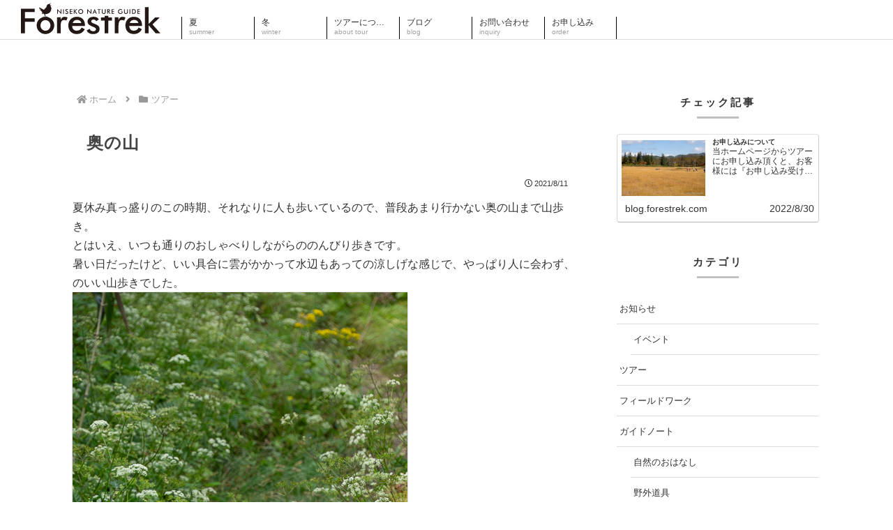

--- FILE ---
content_type: text/html; charset=utf-8
request_url: https://www.google.com/recaptcha/api2/anchor?ar=1&k=6LdG0QAcAAAAAA6DrBvkuoLSWBVhC88-IDR6Bsa9&co=aHR0cDovL2Jsb2cuZm9yZXN0cmVrLmNvbTo4MA..&hl=ja&v=TkacYOdEJbdB_JjX802TMer9&size=invisible&badge=bottomleft&anchor-ms=20000&execute-ms=15000&cb=p6vcfovj0f8d
body_size: 45661
content:
<!DOCTYPE HTML><html dir="ltr" lang="ja"><head><meta http-equiv="Content-Type" content="text/html; charset=UTF-8">
<meta http-equiv="X-UA-Compatible" content="IE=edge">
<title>reCAPTCHA</title>
<style type="text/css">
/* cyrillic-ext */
@font-face {
  font-family: 'Roboto';
  font-style: normal;
  font-weight: 400;
  src: url(//fonts.gstatic.com/s/roboto/v18/KFOmCnqEu92Fr1Mu72xKKTU1Kvnz.woff2) format('woff2');
  unicode-range: U+0460-052F, U+1C80-1C8A, U+20B4, U+2DE0-2DFF, U+A640-A69F, U+FE2E-FE2F;
}
/* cyrillic */
@font-face {
  font-family: 'Roboto';
  font-style: normal;
  font-weight: 400;
  src: url(//fonts.gstatic.com/s/roboto/v18/KFOmCnqEu92Fr1Mu5mxKKTU1Kvnz.woff2) format('woff2');
  unicode-range: U+0301, U+0400-045F, U+0490-0491, U+04B0-04B1, U+2116;
}
/* greek-ext */
@font-face {
  font-family: 'Roboto';
  font-style: normal;
  font-weight: 400;
  src: url(//fonts.gstatic.com/s/roboto/v18/KFOmCnqEu92Fr1Mu7mxKKTU1Kvnz.woff2) format('woff2');
  unicode-range: U+1F00-1FFF;
}
/* greek */
@font-face {
  font-family: 'Roboto';
  font-style: normal;
  font-weight: 400;
  src: url(//fonts.gstatic.com/s/roboto/v18/KFOmCnqEu92Fr1Mu4WxKKTU1Kvnz.woff2) format('woff2');
  unicode-range: U+0370-0377, U+037A-037F, U+0384-038A, U+038C, U+038E-03A1, U+03A3-03FF;
}
/* vietnamese */
@font-face {
  font-family: 'Roboto';
  font-style: normal;
  font-weight: 400;
  src: url(//fonts.gstatic.com/s/roboto/v18/KFOmCnqEu92Fr1Mu7WxKKTU1Kvnz.woff2) format('woff2');
  unicode-range: U+0102-0103, U+0110-0111, U+0128-0129, U+0168-0169, U+01A0-01A1, U+01AF-01B0, U+0300-0301, U+0303-0304, U+0308-0309, U+0323, U+0329, U+1EA0-1EF9, U+20AB;
}
/* latin-ext */
@font-face {
  font-family: 'Roboto';
  font-style: normal;
  font-weight: 400;
  src: url(//fonts.gstatic.com/s/roboto/v18/KFOmCnqEu92Fr1Mu7GxKKTU1Kvnz.woff2) format('woff2');
  unicode-range: U+0100-02BA, U+02BD-02C5, U+02C7-02CC, U+02CE-02D7, U+02DD-02FF, U+0304, U+0308, U+0329, U+1D00-1DBF, U+1E00-1E9F, U+1EF2-1EFF, U+2020, U+20A0-20AB, U+20AD-20C0, U+2113, U+2C60-2C7F, U+A720-A7FF;
}
/* latin */
@font-face {
  font-family: 'Roboto';
  font-style: normal;
  font-weight: 400;
  src: url(//fonts.gstatic.com/s/roboto/v18/KFOmCnqEu92Fr1Mu4mxKKTU1Kg.woff2) format('woff2');
  unicode-range: U+0000-00FF, U+0131, U+0152-0153, U+02BB-02BC, U+02C6, U+02DA, U+02DC, U+0304, U+0308, U+0329, U+2000-206F, U+20AC, U+2122, U+2191, U+2193, U+2212, U+2215, U+FEFF, U+FFFD;
}
/* cyrillic-ext */
@font-face {
  font-family: 'Roboto';
  font-style: normal;
  font-weight: 500;
  src: url(//fonts.gstatic.com/s/roboto/v18/KFOlCnqEu92Fr1MmEU9fCRc4AMP6lbBP.woff2) format('woff2');
  unicode-range: U+0460-052F, U+1C80-1C8A, U+20B4, U+2DE0-2DFF, U+A640-A69F, U+FE2E-FE2F;
}
/* cyrillic */
@font-face {
  font-family: 'Roboto';
  font-style: normal;
  font-weight: 500;
  src: url(//fonts.gstatic.com/s/roboto/v18/KFOlCnqEu92Fr1MmEU9fABc4AMP6lbBP.woff2) format('woff2');
  unicode-range: U+0301, U+0400-045F, U+0490-0491, U+04B0-04B1, U+2116;
}
/* greek-ext */
@font-face {
  font-family: 'Roboto';
  font-style: normal;
  font-weight: 500;
  src: url(//fonts.gstatic.com/s/roboto/v18/KFOlCnqEu92Fr1MmEU9fCBc4AMP6lbBP.woff2) format('woff2');
  unicode-range: U+1F00-1FFF;
}
/* greek */
@font-face {
  font-family: 'Roboto';
  font-style: normal;
  font-weight: 500;
  src: url(//fonts.gstatic.com/s/roboto/v18/KFOlCnqEu92Fr1MmEU9fBxc4AMP6lbBP.woff2) format('woff2');
  unicode-range: U+0370-0377, U+037A-037F, U+0384-038A, U+038C, U+038E-03A1, U+03A3-03FF;
}
/* vietnamese */
@font-face {
  font-family: 'Roboto';
  font-style: normal;
  font-weight: 500;
  src: url(//fonts.gstatic.com/s/roboto/v18/KFOlCnqEu92Fr1MmEU9fCxc4AMP6lbBP.woff2) format('woff2');
  unicode-range: U+0102-0103, U+0110-0111, U+0128-0129, U+0168-0169, U+01A0-01A1, U+01AF-01B0, U+0300-0301, U+0303-0304, U+0308-0309, U+0323, U+0329, U+1EA0-1EF9, U+20AB;
}
/* latin-ext */
@font-face {
  font-family: 'Roboto';
  font-style: normal;
  font-weight: 500;
  src: url(//fonts.gstatic.com/s/roboto/v18/KFOlCnqEu92Fr1MmEU9fChc4AMP6lbBP.woff2) format('woff2');
  unicode-range: U+0100-02BA, U+02BD-02C5, U+02C7-02CC, U+02CE-02D7, U+02DD-02FF, U+0304, U+0308, U+0329, U+1D00-1DBF, U+1E00-1E9F, U+1EF2-1EFF, U+2020, U+20A0-20AB, U+20AD-20C0, U+2113, U+2C60-2C7F, U+A720-A7FF;
}
/* latin */
@font-face {
  font-family: 'Roboto';
  font-style: normal;
  font-weight: 500;
  src: url(//fonts.gstatic.com/s/roboto/v18/KFOlCnqEu92Fr1MmEU9fBBc4AMP6lQ.woff2) format('woff2');
  unicode-range: U+0000-00FF, U+0131, U+0152-0153, U+02BB-02BC, U+02C6, U+02DA, U+02DC, U+0304, U+0308, U+0329, U+2000-206F, U+20AC, U+2122, U+2191, U+2193, U+2212, U+2215, U+FEFF, U+FFFD;
}
/* cyrillic-ext */
@font-face {
  font-family: 'Roboto';
  font-style: normal;
  font-weight: 900;
  src: url(//fonts.gstatic.com/s/roboto/v18/KFOlCnqEu92Fr1MmYUtfCRc4AMP6lbBP.woff2) format('woff2');
  unicode-range: U+0460-052F, U+1C80-1C8A, U+20B4, U+2DE0-2DFF, U+A640-A69F, U+FE2E-FE2F;
}
/* cyrillic */
@font-face {
  font-family: 'Roboto';
  font-style: normal;
  font-weight: 900;
  src: url(//fonts.gstatic.com/s/roboto/v18/KFOlCnqEu92Fr1MmYUtfABc4AMP6lbBP.woff2) format('woff2');
  unicode-range: U+0301, U+0400-045F, U+0490-0491, U+04B0-04B1, U+2116;
}
/* greek-ext */
@font-face {
  font-family: 'Roboto';
  font-style: normal;
  font-weight: 900;
  src: url(//fonts.gstatic.com/s/roboto/v18/KFOlCnqEu92Fr1MmYUtfCBc4AMP6lbBP.woff2) format('woff2');
  unicode-range: U+1F00-1FFF;
}
/* greek */
@font-face {
  font-family: 'Roboto';
  font-style: normal;
  font-weight: 900;
  src: url(//fonts.gstatic.com/s/roboto/v18/KFOlCnqEu92Fr1MmYUtfBxc4AMP6lbBP.woff2) format('woff2');
  unicode-range: U+0370-0377, U+037A-037F, U+0384-038A, U+038C, U+038E-03A1, U+03A3-03FF;
}
/* vietnamese */
@font-face {
  font-family: 'Roboto';
  font-style: normal;
  font-weight: 900;
  src: url(//fonts.gstatic.com/s/roboto/v18/KFOlCnqEu92Fr1MmYUtfCxc4AMP6lbBP.woff2) format('woff2');
  unicode-range: U+0102-0103, U+0110-0111, U+0128-0129, U+0168-0169, U+01A0-01A1, U+01AF-01B0, U+0300-0301, U+0303-0304, U+0308-0309, U+0323, U+0329, U+1EA0-1EF9, U+20AB;
}
/* latin-ext */
@font-face {
  font-family: 'Roboto';
  font-style: normal;
  font-weight: 900;
  src: url(//fonts.gstatic.com/s/roboto/v18/KFOlCnqEu92Fr1MmYUtfChc4AMP6lbBP.woff2) format('woff2');
  unicode-range: U+0100-02BA, U+02BD-02C5, U+02C7-02CC, U+02CE-02D7, U+02DD-02FF, U+0304, U+0308, U+0329, U+1D00-1DBF, U+1E00-1E9F, U+1EF2-1EFF, U+2020, U+20A0-20AB, U+20AD-20C0, U+2113, U+2C60-2C7F, U+A720-A7FF;
}
/* latin */
@font-face {
  font-family: 'Roboto';
  font-style: normal;
  font-weight: 900;
  src: url(//fonts.gstatic.com/s/roboto/v18/KFOlCnqEu92Fr1MmYUtfBBc4AMP6lQ.woff2) format('woff2');
  unicode-range: U+0000-00FF, U+0131, U+0152-0153, U+02BB-02BC, U+02C6, U+02DA, U+02DC, U+0304, U+0308, U+0329, U+2000-206F, U+20AC, U+2122, U+2191, U+2193, U+2212, U+2215, U+FEFF, U+FFFD;
}

</style>
<link rel="stylesheet" type="text/css" href="https://www.gstatic.com/recaptcha/releases/TkacYOdEJbdB_JjX802TMer9/styles__ltr.css">
<script nonce="a3fg8laIGZcDoaBMpd0HUA" type="text/javascript">window['__recaptcha_api'] = 'https://www.google.com/recaptcha/api2/';</script>
<script type="text/javascript" src="https://www.gstatic.com/recaptcha/releases/TkacYOdEJbdB_JjX802TMer9/recaptcha__ja.js" nonce="a3fg8laIGZcDoaBMpd0HUA">
      
    </script></head>
<body><div id="rc-anchor-alert" class="rc-anchor-alert"></div>
<input type="hidden" id="recaptcha-token" value="[base64]">
<script type="text/javascript" nonce="a3fg8laIGZcDoaBMpd0HUA">
      recaptcha.anchor.Main.init("[\x22ainput\x22,[\x22bgdata\x22,\x22\x22,\[base64]/[base64]/e2RvbmU6ZmFsc2UsdmFsdWU6ZVtIKytdfTp7ZG9uZTp0cnVlfX19LGkxPWZ1bmN0aW9uKGUsSCl7SC5ILmxlbmd0aD4xMDQ/[base64]/[base64]/[base64]/[base64]/[base64]/[base64]/[base64]/[base64]/[base64]/RXAoZS5QLGUpOlFVKHRydWUsOCxlKX0sRT1mdW5jdGlvbihlLEgsRixoLEssUCl7aWYoSC5oLmxlbmd0aCl7SC5CSD0oSC5vJiYiOlRRUjpUUVI6IigpLEYpLEgubz10cnVlO3RyeXtLPUguSigpLEguWj1LLEguTz0wLEgudT0wLEgudj1LLFA9T3AoRixIKSxlPWU/[base64]/[base64]/[base64]/[base64]\x22,\[base64]\x22,\x22w4cew71sw41tw4w4w4bDk8OOTcKnWMKzwozCo8OnwpR/[base64]/CkcKfwrQMRXAtY1gLw7A3T8KhEkJ2OHE8EMO4LcKQw4M0TwLDqkEBw6oJwrl4w4zCpkTDocOBdXMvIcKQPVl2EWDDuXBHAMKSw44ESMKcSGPCoTIIBCTDj8Oew6bDq8Kxw6XDuUPDvsK1LGjCo8O0w5LDhsKew7ptJ18/w4RsAsK6wrlIw5EVA8KzAxXDi8KXw6bDpcOjwqPDlS5Ww6sIGsOOw5vDvQ7DgcOcFMORw6tow5IEw6l2w5Z6b3vDnm0vw68qSsO+w6guGcKaSsKVFRtuw4bDkybCtVfCpHzDun3CljPDoEQOeDzCmnXDgGNfbsOawqgXwqhawoAlwqtgw515RsOUJCbDsm9xE8K/w4xxZyppwrZDEsKGw4pxw6zCm8OQwr9mLMO3wrsgO8KjwrvDjsKvw4zCshREw4/CshYTNcKdCsKOY8K+w6tvwoI7w6dSbkPChcO5XGnCrcKFIEl4w6nDiigkVjDCnMOyw4gnwq4JPghrVcOgwprDjEHDocKfcsKtdMK4H8OZQy3CuMOOw5/DuTYBw4HDr8KdwrrDi2tHwpDCpMKBwqBuw6M8w7nDnWsAP2bCvcOJXMO0w4ZDw4XDoCPCpks+w5Zyw5rCiBzDqjBpI8O8B1DDqsKWGyvDml8mAcKkwq/DlcKad8KAIEtNw65JAsKIw5rCgcKOw5XChcK1fTRgwq7CogdMEcKzw6LCpB0ROh/DnMKxwq0ow5fDpXQ7HMKXwpDCqSHDimBQwpjDvcOMwo/[base64]/w7PDgTTCjsKyVcKgwovDicOKw4EqDh9aw4NzF8KewpzCuk/ClcKUw7c2wpbCgsKuw63Cijlewq/DpyhdHcO2FxxcwpPDh8O5w4vDuBdHX8ONP8ONw6NycMOZEF5CwpECS8OLw4Bxw7Ejw6/CiG0Hw6nDv8KIw6DChcOMBBA0KcOFIQ3DkEfDqh1gwpfDpMKzwojDiyTDkMKbCwXDnsKjwo/DrcOuTifCpkXCuX1Gwr/DqcKQHMKTfcKqw4NFwrTDrMO3wrsow5DCrMKMw5LCpxDDhxdsbMO5wqsBJV/CpsKpw6XCrMOGwonCt3rCgcORw7zCjA/Dq8KOw4TCkcKGw4BSPC5PDsOrwps3woJmf8OrWwMAb8KfM3bDscKZB8K0w6LCgA/[base64]/Dr8KwMsKQwoTDr8Knw6Y8w5hEClNuwoQaPwHCtXnDtcOGO2DCpGPDqzhuA8Oowp/[base64]/[base64]/Cj2rDtQvCgQnDusK+w5QHw4IDFHDDmcK6wpcew6g+MMK2w6zDu8Kzwo/Cuil5wp7ClMK/[base64]/QkdDw6ZeOijDs1HDv8Knw5TClkBCdkDDiUEgZFfDicO+w6QBbcKSE1gIwr5VXn17woHDusOvw6LCqBMlw59/dhBFwo8nw6DDmyRMwo9XZsKVwrrCucKIw4YIw7cNDMOOwrHDtMKxFMKiwovDtV/[base64]/w5bDqBPCpcO2VsOSFTBoF8OVVxhrw74swoY4wpUuw6IQwoBSeMOEw7tiw67DgsKPwqcAw6nCpDEkIsOgasOtEMOPwpnDl2ZxV8KUCMOfQDTCjQbDvBnDugJoRX/DqioXw6TDhwPCh3MAAcKow4PDrMOlw6LCoxJ+XMOQCHI5w4lZw6vDtzXCusKWw7cew7PDqsK6VMORFcKKSMKDVMOMw5ILdcOpFnB6UMKZw6/CvMOfwpDCuMK4w7PDgMOfXW17JwvCqcOMDWJrcx82eTJAw4rCisKhAxbCm8OfLmXCsAlJwp80w67CrsO/w5diHMO9wpMJQV7CscO9w5VDBTjDhmZZw7XCj8Ovw4vCqjTCk1XDm8KXwp0kw4oNWjQLw6zCsDHCpsKZwrZsw7rDpMOFXsOOw6h/w7lgw6fDlF/DvMKWFEDDl8KNw7zDk8ODAsKgwqNvw6kZNBRnFgZBE33Dp11Rwq8Yw4TDoMKmw63DrcOEacOMwpETOsKaecOlw5nCoFFIIhrCsCfDrlrDjMOiw5HDosOtw4pOw6YAJhzDjCnDpQjCoCzDosOaw5xzFMKwwodLT8K0HsOoKsOfwo7CvMKbw41zw7xLw77Dpzotwo4Lwp/DizFUTsO3aMO9w4HDkcOidhE7wo/DpDxRPTkQPAnDn8KfVcKZRy4vasOyXcKDwo3DiMOnw4zDusKTdm7CmcOkacOow6rDuMOCYH/DmW0Aw7TDjsKtaSTDjsOqwqnDl1XDhsK9RcOySMOlT8KZw4HCnMOvK8OKwo13w6xtDcOVw45Ywpw9eE9Iwrxww6zDjMOKwpl6wp/DqcOtwqZfw4LDiWbDgsONwrzDgWFTQsOVw6XDl3wWw5g5XMO1w7gqKMKiFidVw6cBaMORKg0hw5AEw7pLwotmcnhxSAHDq8O1dAHDjzksw6nDh8K1w43DrkzDnFnCg8Opw5N/wp7Dp3NBWMK/w6Ihw5bCpS/[base64]/CpGjDjSFeO8KqwpfCgQnCoCkJYlHCrThrwpTDuMObfwUKw5FEw4wUwoLDpsKKw7Ehwoxxwp3DkMK6C8OKc8KDGMKjwrzCqcKJwronWsOqVl1yw4PCicK9ZEZyKVp9I2RLw6XCln0FGCMmZGTDuR7DsRTCuVEqwq/DvRklw6TCqi/CscOuw7sodyAZWMKsekzDg8O2w5UoQinDuSsEw7vCl8O+S8OFZhnDo1JPw4o2wqsIFMOPHcOyw57ClMO6wrt9LiFHLH/DjBvDkhjDqsOgw7kaTcKvwqbDh3Y2DmjDv0LDtsKfw7/DoSkXw4DCsMOhFsOoAEUew6rCrn8rw71zQsOuwqrCs1XChcKMwoAROMOzwpLCkybDg3HDjsKeFXc6wr9MaDRgQcOEwpYxHSPCh8OfwoUjwpHCg8KtLDQJwp1Jwr7DlMK4WydcUMKpMFxqwroXwrPDo0w8FcKLw6AeKG5aJVNpFH4/w4oUSMOZFMOUTSjCmcOPK0PDhlzCuMKrZMOedlEgTsOZw5tlTsOLSwPDo8KfFsKaw4R2wpcrH1/DksO9VsKgbUTCv8Ktw7cqw5FOw6fCj8OiwrdaTVo6bMOtw69dG8OtwoQLwqp0wo1QM8KJA3PDk8ONCcKldsOEAB3CocOwwrrCkcOnQVNbw4/DsyI2WAHCn0zDlBECwqzDn3jCkgQIWmbCnmtPwrLDvMKFw7nDhiIyw5TDn8OAw7DCtCIdHcKKwr5twrlEK8OpDS3ChcOZYsK1JGbCssKyw4UDwqEufsKcwqnClkEfwo/CtcKWJSDCqkcfw69ww4PDhsO3w6AlworCqFZWw4sWw4dOclPChMO/[base64]/LcOOOMK/[base64]/[base64]/CsxxLF0bDt2I2wpkyw4DDvsOjWThRwrfCh1VNw73CssOEFcKzLsKOBTQuw4DDiRPDjlLCpGAtQsOrw6ALWyNMw4JhXmzDvQYETMOSwpzCvQc0w73CjhbDmMO3wrLDumrDtcKDJcOWw73CoS7CkcONw4nCoh/Cpy15wqp7wrMQI0nCm8OVw6XDtsODU8OSEgHCg8OQQRgww4YnYjrCjCTCg2xOGsO4agfDnH7CpcKiwqvCtMKhLGYjwrrDncKywqIswr04w5XDj0vCi8Kmw5s6w4NzwrY3woMrb8OuNHvDucO9w7PDhMOtEsK4w5XDrEENeMOmXH3Dg055f8Kte8O4w7RwXnxZwqcVwp/[base64]/CtxnDgMOJCALCoW7DlcKzwpgWUEhqGTzCkcOLWcKBW8K4eMOSw7o6w6bDnMOuN8KNwod4D8OEAkbDgiZhwojCrMOHw78hw7PCjcKIwrMJUMK6R8K9TsKKMcO9LxbDsjobw6BYwqzDpgpfwpHCo8KXwrPDtg08ZMO5w4ZEFkc0w5xqw6NUPcK/QsKgw6zDmx4ZTsKYC0rCrjASw7BQby3CucKiw7cVwoHCgsK7PQYxwpBUUhtVwqsBJcKbwopSLcObworCq1trwprDtcObw7Q+fQF8OMOaUTZlwoAzasKEw4/CpMK+w44Pw7fDnGxqwpMOwptZMRcIIsKtMU/[base64]/Ck8KOw5AnZA9NEMKNLz3CjALCvHU7wpLDgcOHw5bDpSDDmzRaYjlqRsKpwpsYAcOnw41CwpxPFcKBwpLDhMObw4w3w5XChxQSOxXChcOOw7pza8Ktw7vDnMKFw5LCmRcxwo44ZSgkYS4Mw5h/w4low5ZAZsKlDcK7w6jDmhsaBcKYw5TDjcOAO1F3wpLCknjDl2bDhTTCksKISihGCsOQSsOrw6tBw6bCt2XCisO7wqrCr8OQw5EsTGpAQcOCZz/CnsOpE3shw4U8w7TDm8O0w7/CuMOCwqbCuS4kw57Cv8K/wqFlwpDDhxtMwoHCu8Kgw7Bfw4hNLcKmQMKUw4HDvlFhGS9/wqPDqsK6woHCl1zDtE3Dm3TCh3vDlQbDigpbwoYQBQ/CkcKJwp/CkcK8wrY/LCvCtcOHw4nDo0oMLMKMwp3DohxawqwrNFozwqgcClDDikUfw7whFnJYw57CuWQPw6xlIsKwcT/DuHzCmcOLw7HDvcKpTsKZwr8WwoTCu8KSwpd4GsOzwrzCncKqGsKoXhLDv8OTHS/Dhk9HF8KnwpzDn8OgacKUL8K2wpDCjU3DhzPDtV7ChSLCm8KJKmVTw4Bgw5TCv8K3LVHCuWbClwsGw5/CmMKoM8KXwrESw5xtwqzClsKPCsOyIB/CosK4w7fChBnCiWLCqsKnwohQXcOyU3dCU8KwPsOdK8KpMBU5DMKPw4QsDXjCkMKlXcOPw7k+wps1QU57w4ZlwpTDpMK+asKpwr8Yw6zDjsKewqPDlwIKcsKtwqXDnULDmMObw7MCwp9pwpzCo8KIw5DDiBU5w4xbwpwOw6HDpgHCgmR+QyYGNcOWw745HsOcw5rDqk/[base64]/wqLCpWXChi7DlsK7w7TCpT5dwozCvBt5H8OMwqvCtjPCgn1Hw43CkVkbwq/ChMOeXsONacKtw7jCjVlKQQnDu3RxwpZ2Yj3Dg00bwo/Cr8O/eUMpw51DwppXw7gNwq9uc8OJVsOKw7BYwpkgHGDDjl19AcOZwq3DrRVWwodvwpHDvMO0XsK8EcKuXlswwrESwrXCqcOfVsKiIktVKMOFHTvDp17DtnvCtsKsRcOyw7gFNsO9w6rCqVs+wrXCt8O7bcK4wrXCugXClXtXwr0Hw5c/wqA7wooew7FSW8K1VMKLw6DDoMO4OMKPB2LDnys3AcOlwqPDssKiw5xwZsKdF8O8wrjCu8OmKjkGw6/[base64]/DvMOHwpLDmsKrDxTCggrDoG/CgMOKGVzDkwJZIRTCrQQYw4/DusOJYRbCoRJ6w4XClcKgw6XDkMKeInkTJU0gWsKkwrl7ZMOEPUMiwqEpw4nDlhDChcKPwqoMWV4awrN5w7wYw6fDqzTDrMOjwr0hw6onw5TDqH9VNWrDhC3CgGt4ChgfU8KjwqdoVMOcwoHCtcK3UsOewoHClMKwNRNJOg/DrsO9w4kxaB3Do2sQOGYgMMOTSAzCqsK2w7g4fyABQx7DvcKFLMKVHcOJwrzDtMOlURXChzXDhyouw63DucOffGDCpycHZ3/DpCgpw7J+EMO/ITbDsR7DusKTVH8ECFrCiFkvw5AeSgcgwosEwoo2a3vDrMO7wq/CjlMjaMOVJsK7TcOMWkATSsO3MMKPwo54w47CtWNvNw7CkBc4M8KsAEx5ZSR4GS8rOQnDvW/DqHLDmCofwqFOw4AqQcO6BgluMsKLw6/DlsOYw6/DqmQqw68aWsKUdsOBT3HCoVdcw6ttI3PDvVzCk8Oyw7rCp1pubTPDnThjJMOSwrNCIhV5cU1OS0VrPHnDr0rCg8OxEy/Dk1HDpALCp13DnQ3DgGfCuGvDsMKzL8KhFxXCqcOIbBZQOAsBci3Cij5sEhcIWcKaw4jCvMOHOcOdP8OILMK6IBYwf2hiw7vCmMO3NWdlw43Co2LCoMOhw5bDrUPCux8Ew5JEwq8TKcKywrjDpHYqwpHDqGTChsOeBcOuw64DK8K2U3ZsCcKjw4FUwr/DmDfDtsORw4DDg8K/[base64]/CiyFqQcOOwqzCtwfCtMOpK8KmKW4EfcO0w7ttLjHChyjCjW52HcOqPsOMwq/DjBrDrcOPfjXDhxLConplJcKrwo/[base64]/CgMO0PcKGS8KHUMOGcg8BKMKSw67Dk10zwpk0BAvDgBDDiGjDu8OrDg8Hw4jDi8OCwpXCq8OowqIawq00w54xwqtEwogjwq3DpcKjw5Riwr5BY3jClcKrwrk5wqNew6JJP8OuS8Kkw6jCksOtw7MTBGzDgcOYw7XCnH/DpsKnw6HChcOKwpd9CcOzSsKmT8O0QMOpwo4uasOOWyBQw4bDpi4ww4tuwqHDjljDpsOYU8OsNBLDhsKlw77DoCdZwo45GAIHw5EcQMKQD8OFw5BGPhk6wq18IhzCgUV6K8O3exMIXMKUw6DCiAZgTMKtCcKHYcOCAmbDrnPDs8OFwoHCm8KWwq3DpMOzZ8K/[base64]/w7nCu8OiN8K3RsOQJ8OVCi4JWAPCsSHChcKDDD9Aw60fw5LDi05mAzzCqxdYJ8OYI8ORw4TDuMOpwrHCkgTCg1rDkkw0w63DuSfCoMOewqjDsDzDv8KQwrdZw4Fxw48cw4gbN3XCojbComE2w5/[base64]/DqFYUUhBxw4pbOWwRXjXDucKSwpNxbUdZeUULwqXCkWjDj1nDm3TCiBDDqMKPbB8nw7LCtSh0w77DhMOGLTnDr8KZacK9wqpTXMK+w4R4MxPDkHvCjk/DikQEwrtjw7YUG8KNwrsKwopTfUYEw43CmWrDhHUew4pfVg/CrcKPUCQ/wqMPfsKJR8OCwofCqsKYPVA/[base64]/wqPDnFnDr8KHU3sjKFHDrcKjJcOtwobDncK8SCLCtzPDv2Vww4LDmcOqw7ovwozCkzrDm3PDg0tpR34QJ8KMV8O5asOXw6A4woVDKizDnHE3w4tbB0DDhsOJwqxGRMKFwqI1Q0tiwrJUw4Y0YcOwSQrDhkkcLsOPQCwtasKqw7IOwobCnsO6VXPDqAbDoE/CpMK8LljCtMO8w6rCo2bCvsOewrbDiTluw4LCvsOYNzdiwpwCwrgaCzzCoXlFAsKGwrA5wojCoCUvw5EGf8OpfsO2wqHCh8Obw6PCsnknw7FKwqXChcOcwqTDn1jDncOeJsKjwoLCsQxNeEUgH1PCqcKawo90w6Z4w6s+LsKhB8Kzw4zDhAnCjAohw5VRGF/DrMOXwptgKBlvGcKSw4gzV8O+E2p7w640wrtTPSDCrMOvw4nClsOkFwgHw43Dh8Kkw4/CvS7DiDfDki7CosKQw6tCw6hnw6TDvx7DmG4+wrAycxfDq8K0MTzDosK2djvCksOVeMKyfD7DkMO/w5XCrVYBLcOWw5TCiwArw4V1wozDjQUBwpUhFQJJd8KjwrlDw5x+w5kvCnF9w4ocwrlIbEgqJ8OHw4rDglhtwppZEwdPSS7CssOww51ydsKAMcObIcKCAMKgw7XDlAQDw6TDgsKecMKlwrJGDsKjDBJwAxYVw7prwrgFG8OkNHjCrwMICMOYwr/Di8OSw5shAB/DgsO/UhFsD8KhwqDCjsKJwpnDs8KZwozCp8KCw6TCvUs9a8Kfw4o+JANRw6TCkAPDoMOqw7LDvMO8UMKQwo3CscO5wqfCvxhCwqEZcsONwodZwq0Hw7LCrMO8GGXCslPDmQQSwoEvM8ORwpbCpsKQIsOhw43CpsKew7F/[base64]/[base64]/[base64]/CtsK6acObT8Omw7V6w7zClSHCtsO3K0x5ZMOgE8KYcF9HVWDDn8OpUsKkw6ION8KCw7tvwphSwpF1TsKjwp/CkMO9woAMOsK1QsOzVhTDgcK6wqDDvMKAwpnCgCNaGsKbwobCrVURw7HDpsOTI8Ogw6HCkMOHR1hxw7rCtzo3wobChsKKQFQ3QsOYSz/Dv8O9wpzDkwR/F8KXAVvDvsK8bA85QcO6OWZDw7PCvFQhw58pBC7Dm8KowobDkcOcw6rDn8OMaMOLw6XCs8KRQMO7w6fDq8OEwpXDmUJSG8O6wozDmcOhw4AhVRRdbMOdw6HDjBx7w6JwwqfCq3p6wqLDuHnCmcK5w7/DmsOBwpzDi8KMc8OWE8KyXsODw6B/[base64]/[base64]/CmzHCrkDDrzbDiyUnwr/CpcKZCnwYwoMOw7/DjMO1wrkSIcKGX8Klw6oYwoN4e8OqwrrCo8Kpw61HY8KoRwjDpWzDlcKUZw/CiTZYXMKJwq8/wonCt8KJOHDCvhk8Z8KRLMKUUCAkw651LsOjM8OLRcO5w7lpw6JXasOKw4QrDyRRwotfYMKrwr5Iw4hxw4LCl0ZkLcOMwp5Ew6YAw73DrsOVwrLCh8O4Q8KcRgcSw5J5S8OUwonCgS/CjMKBwrDCpsKVDizCgjzCpsKpAMOnfVcVA0YLw4zDqMO0w7khwq1pw6pUw7xHDnsGMEcCwpPCpU9kBMO1wr3DosKadj3DpcKOVVEmwoxbNsKTwrjDt8O5w751H3sNwqB1ZsOzLznDjMObwqMQw5DDnsOBJMK9VsOHSMOKJsKTw4fDv8K/worDgiPCrMOjH8OWwqQOH2jCuSLCoMO/w5LCj8Ksw7DCr07Ct8OewqAJTMKRR8K3SmVVw5V7w588fn9uVcONTmTDihnCjcKvexbCpBnDrkkuO8OxwqnCoMO5w4BKw6IIwohRXsOyScKHScKnw5B3UcK1wqM8HSzCmsK7YcK1wqrCmsODKcKvMSLCogFvw75yBy/Cq3ENIMKnw7zDuHPCi2xeJ8OGBVXCrA/DhcOxd8OTwoDDoH8TD8ORZcKvwo40wrnDgyzDgisAwrDDnsKAT8K4F8Krw6c5w6VWd8KFKgZ/w7kBIibDl8K6wqJeP8OJwrDDkhhyHcOqwrPDpcO8w7nDhg8XV8KOLMK3wqg/OVUVw4dAwrXDisKpwpEfVDzCmwDDgsKcwpFEwplZwrvCghZMG8OfSTlJw4/DrXrDrcOrw61mwrTCiMOpJ119QsOdw4fDmsK0PcOVw5NOw6oNw5dhGcOpw6XCgMO+w4bCtsOvwqJqJsOtKSLCthJkwpkSwrtNI8KiOyg/NlTCr8OTY19XAE1VwoInwozCjBfCknJgwoYjK8KJGcOzwqNSEMOXCGwIwpzDicKGXsOAwozDgUtbG8KAw4zChcOzXzXDmsONUMOGw77DgcK2O8KEacOSwp7Cj1IAw4k9wo7DoXheccKfSjNcw7PCqzXCocOiU8OubsOFw7nCnMOOR8KBwp/Dp8OhwqdBWn0FwqXCtsKPw7NsQsO1c8KfwrVDfMK5wplpw6LCpcOEI8OMw6jDhMK5C3LDpiLDo8OKw4TCscK0Zn9PJ8OlecOlwrF6wqc/Dx4xCi0swp/CiVHCnsKofA/DkXjCmlIpSXrDuigiBMKDZMOUMGXDs3/Du8K6w6FVw6ERVUXDpMOuw7knBSfCgwTCrC1/JcOxw4HChgt9w7vCi8OsHVk7w6vDqsO8QQzDvjESw5lFKMKHdsKewpHDuk3DssOxwq/DusKlw6FQXsO/w43ClA8swprDhsOdf3TClg4qQwDCtH/CqsKew71BcjPCjH3Cq8Kew4U5w53Di3TCl38LwrPCj33CgMOqEAEtJmbDgGTDu8OVw6TDsMO3WyvCm2fCmMK8Q8Ovw4nCmhZpw48TZ8K+YQ90VMOgw5gAw7XDjmJ8WcKIACRnw73DssKEwq/DqcKwwpXCicK0w7VsPMKSwpdvwp7CosKNFGclw5DClcKjwpvDuMKlf8KrwrYhLEs7w507wolBfmt/[base64]/DmkzDnSlJw69kBsKaw5/CvMKAesO6w6nDh8OydwwRwrzDgsOPAcKBRsKmwopVR8OHEsKww4dgcsOFUixQwovCkcOCCil5U8KNwpDDnDRqVz7CqsObHMOAYH8NV07DpcKsQxtmYF4fFsOgA3/Ds8K/S8K5I8O1wobCqsO4LSLCnEZCw7HDrsONw6vCqMOSAVbDsVbDnMKZwpcTKljDl8Krwq7DnsKfOMK/woN9MXDCp04RBRTDisOeFjTDmHTDql9iwpt7fxPClkx2w6nDtAhxwqzCtMOcwofCjD7DpMOSw5FiwpbCicKnw6IAwpF/wozChkvCksO9PBYmasKUTxZECsKJwpfCksKEwo7Dm8K4w43DmcKDVVPCpMKYwoXDvcKtJ0Vww7BAGjAGNcOhOsOqV8KPwpALw7NLFE09w53DjAx1wrYGw4PCiDwjw4/CtMOtwq/[base64]/[base64]/CiUMlwq3CqDtsJcOKKltlIMOQw6kPwo1ow4vCocOBGXslwqokM8KKwoJcw6HDskvDnCHDtmEiwrnDm2Jdw7cNaEnCmw7Di8OfBMKYWgoRaMKIU8OwMBLDiRLCpsKBVRXDqsOcwofChCAEfMOaNsOPw5QBIsO2wqvChBRhw6bCt8OoBhHDi03Ct8Ktw4PDvDrDqHJ/[base64]/DmQXCpsOePsOew5glFsO8TVMCb8OKwqjCqsKkwrU1CDvDrMK2w5bCtmDDjC7Do1g0Z8OHSsOYwobCicOLwpzDvRDDt8KdXcKSDl3Do8K2wqB/ek/DhDbDqcKVRit4w5NSw71cw7BNw63CmMOzfsOxw7XDncOzVwoPwooMw4Q2d8O/BndgwrBWwoTCuMOMWwFZIcOWwp7Cp8OcwqbCgxEnW8OyCsKPAQY+UnzCu1gEw6jDqMOwwqDDncK5w4zDn8Oowp47wojDtRcswqcBNiZIb8KNw6DDthvCpiDCgSxNw67CqcKVLRzCuGBPbkvCqm3Ch0hEwqlqw4PDj8Klw5/DqBfDtMOcw7TDpMO8w4ERa8OSOsKlGxNDa14+ScOmwpZcwo0hw5kUw79sw7Z3w6N2wq/DvsOlXDZYwo8xexrDhsKxIcKgw4/DocKUH8OtHh3DoSTDkcKJZR/Dg8KjwqnCjsKwRMOPesKqDMK6C0fDqsOHWUszw7dZL8OMw6UMwp/Dk8KyGhAfwoAlRMK5SsOkDiTDrXDDoMKjA8OjUsK1fsObTDtiw5wyw4EPw71ecMOpw43Cr0/DtsOxw4fDlcKWwqHCk8Kkw43ClcO5w63DoCJzFFt2d8OkwroWfSbCgyPCuB/CgsKxDsKqw4EDYsOrKsKpVsOAMVc1G8O0SEIqOiDCm3XDhCM2NsK+w7HDpcOrw68RDmvDr104wrXDux3CgkVQwq7DhMOZSxHDq3bCg8KlA2zDlnnCk8OuM8OQS8Krwo3Dp8Kewo4Ow7bCr8O2UyTCrx7CpmfCiX1ew5rDn0VVTXApDMOMZcKvw7/Dl8KsJ8Otw4oyK8OywrzDvsKIw6jDnMK/woDCoT/CgzHCk0phJXPDnijCuDfCrMOmJMKPcUgHAWzCgcOKEW7Dq8Kkw53CgsOhE2I0wqHDrgHDrcKlw7ZDw7EcM8K8Z8KQb8KyOwnDnH7CssOuChpew61nwqp1wp3DomQ3fFAiHMO1w7d1ZSjCpsOEWsK+RcOPw5BBw4/DhCPCnF/[base64]/CjDfDojdUwpbDl17CuS3CvcK8w7Y0wqMqHElSOMO0w5PDhw4Owo3DvRhuwrLDrXMowoY4w5s1w584wpDCnMOAPsOAwpt2d1BawpDDsnDCucOrbnNmworDqxAdQMKYYHpjHBxKIMOfwpDDicKgRsKswr3Dqw7DgzvCgCZ3w7zCrmbDrTvDvcKUXGcmw6/DhwfDkzjCvsKjZwobQMK2w6xzJTfDgsKOw4/Dn8KndsOUwppwQhAkaiTCmX/CucOCLsOMLD3CrTFRfsKxw49iw4Z6w7nCnMO1wq/DmsK8MsObYxzDmMO+wozCgl1Pw6gwdsKzwqVJBcOCaWPDrn/ClBMtMcKWZnrDt8KQwrfCgDbDvi/CgMKvQmRYwrbCnwTCq3rCqjJUAsKMS8Kwfx3CpMKCwqHCucKsf1bDhXI3BMOSHcOEwot8w6rCq8OcNsKfw5PCkjDCngbClXItS8KgVjYew5XCmjF1TsOhw6XCu2zDmxo+wpVxwos3AWXCuG7DhBLDpi/DpQHDhGDCi8KtwopMw5t2w6DCoFtAwot9wrPCm2/[base64]/[base64]/[base64]/[base64]/CkMK7w7tbKHx7X0jCoxVSCsKkY3vCm8KrYTV9QMOGwqQ/Mgg7e8OQw6jDshTDlsO4UsOAVMO6YsK6w6Z4OiFvWHktLwg0wqzDqUZwPyNTwr9Mw6wcwp3DpSVyFBlRKXnCvMKSw4JaSD8QL8O/wofDjzzDkcOUE3bDqRNSESV7wrnCoQYUwromQWfDusO/w5nChgPCn0PDrwEEw6DDusKcw4B7w5ZPYEbCgcO5w6nDjcOUQ8ODRMO1wq9Kwo85cgrDrMKFwrjCoBU+ZV7CocOgccKKw7RWwozCpAppJMOSMMKZZUzCjmApPkPDunbDj8O8wpkdRcO3dMKaw51oN8OaJsO/[base64]/w4PDrsOoNcKGw7bDoDjDolPDtWATwrvDjcKeQcK6LMOKHVoYwr43wqs9LD/[base64]/ChcKuw5XCsyDClDvCv2LCqU3CuwBfb8OqAn9mJMKHwobDpTc9wqnCjlbDrcONCsKQNR/DucOmw73DvQfCkRotw7jCuF4JSWMQw7x0I8KuK8Kbw5vDgXjCk2fDqMKIaMKzTh0KQAUqw77DosKbw5/CoEJZTSfDlRp5VsOHczpIfx/ClFnDii5Tw7I+wpByacKywqRYw6oCwrRCW8OGVzE0GA3Cp2/CrSg1fCM3RBPDpcK0wos6w47DlsOuwo9wwrLCl8OODVwkwqrCkVfCm1BTLMOcI8KTw4fDmcOKw7HDrcOYU0nCm8OkZVnCuw9YITVewrFWw5chw7XChMO5wqPCt8OLw5YYYhHCqhoCw6/Cq8KmQThzw6d6w7Nbw4jCn8KJw6/Dk8OzYjRSwoswwqcfOQzCvcKBw7srwqc5wq5tdi/DqcK6NHclCDLChsKgP8OiwrLDrMO2c8Kkw6Z7JcK8wow0wrjCicKQdXxnwo0rw51yw6BIwrjDo8KgcMOlwqw4XVPCo2VBwpMMWTZZwrUDw5TCt8O/woLDisODw5INwpoAFEPDrsORwqzDsk3CssOFQMK0w7jCo8O4X8K3BMOKU3fDt8KhQSnDqsKrJMKGNWXCrMKnb8KZw7sIVMKHw5/[base64]/[base64]/[base64]/CiQMvfcKGwrpXIx3CksKLwrfDmjDDjMOYwpTDjANwXSDCnCbCgcKhw7lLwpLCjUtEw6/[base64]/[base64]/CusO0wo7CpsKPwo8XcsKfe3zDtMOiIsOqWcKCwphaw6zDpHcIwpDDo00qw4/DkHtRfi7DshTCpsKHwoLCtsKow7lxTzdMw6XDv8OgfMKIw7B8wpXCiMK3w6fCosKlGMOCw4DCpRoow6kLA1ERw51xfsOucWUPw5MIw77DrEMywqfCgcKwKj9/XgTDlBvClcO4w7/CqsKAwrlmEk53wq7DsBPCgcKGUWZ9wpzDhsKYw7waEmMWw6PDtwbCg8Kewoopa8KdecKtwrzDgmXDtMOAwqdfwqE8A8OTw5kRTMKMw7bCusKiw4nCkmHDlcK6wqpHwq9swqN+YMKHw7Ikwq/CiDI8GlzDnMKAw5ZyPB5CwobDpB7CssKZw7USwqLDk2TDki1ia3PCgFHDoWIyKU/DkzXDjcKMwobCgMKSw44EX8O9VsOQw5PDnQrCunnCohnDoTfDv1XCnsOTw6U+wqcww5k0QXrCh8KGwpzCpcKGw7nCsifDmMKsw5RJJwoSwp8Bw6sbVVPCqsOLwqoZw5N/bxDCr8KfPMOgUmR6wp5rNRDCu8KfwqTCvcOZfnDDgiLCvsO4J8K0G8KowpHCmMOIC1JXwoLCh8KIAsK/[base64]/wrXDm8KhKcKxw70lwoDDiiYYw4lEdsO4wqrDj8KvYMOfGVfCg2oBfDNpUnvCqTHCocKITk0wwqjDkkxRwr/CtcKJw6zCisOwA0jChHTDrBbDumtCOMO/CSYkworCtMOkCcOGA3BTecKjw4AHwp/DisONcMKlbE3DnU3CssKUNsOtCMKyw4dBw6bCiW44RMKbwrcMwr5hwoh5w7JSw65Awq3CvsO2BVjDrQ51YRTDk1rCjD9pQjg/wqUVw4TDqsKFwrx9XMKeDGlHY8OQTcK4CcKQwoh6w4pkbcOtXXBBw4fDisO0wrHDnx5sd1vDigJjLMKraEnCqQTCrmLCjsOvS8KCwo3DmMKKUsOhdFzCqcOJwrxiwrQvaMODwqnDjRfCkcK5QyFWwrYfwo/[base64]/[base64]/CpsK/[base64]/DtH4GE8KUO8K7aB/DicOTeMKMw6zCqCgzYWhYLGk0HCMQw77CkQV/acKNw6XDjsOPwonDjsOmYsOvwr/DsMKxw4fDlR09R8OhdlvDqcOVw6tTw6TDhMOKLsK2dBXDmy/Cl2tywr3CsMKdw6Job24/HMOiNkjDqsOjwp7Dtj5Hf8OVHnnCgmBOw4zCm8KeMwHDpXV4w4PCkwXCghxWJxDChxMjRQIDKsKow6TDnzPDtsKPWnklwplkwpTDphE/BcOSfAjCpyMlw7nDrWcKHcKQw7/CgCNILirCtcKGdRYJZlrCoWVVwoRsw5woI2JGw7x7OcOCc8KDDwkaAnVGw5DDsMKNaXDDqgg/SSbCgVF4Z8KAD8KFw6hEd0Zkw6wHw5rCiTTCp8OkwqZqTj/DscKdUmrDnQwdw4F6MAd3LgZ3wq3DicO1w5bCgcOQw4rDklzDnn5KGsK+wr9NVMOBPAXDomNZwp3Dq8ONwonCgsKTw4LDrHzDiFzDlcOrw4YywojCqMKod0JhM8Kiw5zDuy/Dn2fDiEPCgsKcP09LMBtdcWtsw6JTw41UwrrDmcKQwoh0w5rDlULCiSbDrDUzA8KVExoNGsKPD8K1wrvDuMKbaH9/w73DusKJw48Yw7HCtMO+EkPDmMKzMyLDvG8swq8MRMKsc1tDw784wpgjwqrDlRvCmRF8w4DDm8Kuw5xiS8OIwq/Dg8KYwr/CpkbCrCZkXBvCvsK5YQY2wr1IwpBcw4DDpAhaG8KUSWI6eFzCqMK7wo3DsnRFwqgvLGMTASNRw7pcEjknw7VXw5VOeBlxwqrDncK/wqjCp8KZwpNgDcOuwqvCv8K0MQLDrErChsOWE8KQe8ONw4vDusKnXAlCYk7DiFchHMOFcMK8cWwFcXJAwrRvw7jCusO4OWVsCcKGw7fDgMOuNsKnwpHDhsKvR2HDmEMnw5EGIg1qw4J3wqHDqsKFU8OldwkONsKpwogFOAVxWz/[base64]/[base64]/CjmnDlsOzF3Axw5LDrGYnwrNoI3HDgCJpwpzDqAHCtwolblxQw5jDqEBcZsOSwqdOwrrDoT4bw4/CriJJO8Osc8KfH8OwIMO5V1DCsQoawofDhDLDoCk\\u003d\x22],null,[\x22conf\x22,null,\x226LdG0QAcAAAAAA6DrBvkuoLSWBVhC88-IDR6Bsa9\x22,0,null,null,null,0,[21,125,63,73,95,87,41,43,42,83,102,105,109,121],[7668936,935],0,null,null,null,null,0,null,0,null,700,1,null,0,\[base64]/tzcYADoGZWF6dTZkEg4Iiv2INxgAOgVNZklJNBoZCAMSFR0U8JfjNw7/vqUGGcSdCRmc4owCGQ\\u003d\\u003d\x22,0,0,null,null,1,null,0,1],\x22http://blog.forestrek.com:80\x22,null,[3,1,2],null,null,null,1,3600,[\x22https://www.google.com/intl/ja/policies/privacy/\x22,\x22https://www.google.com/intl/ja/policies/terms/\x22],\x22c08094u4xMc8pTUfp7cxTMrc/6pDJ2wYcTld02M9Tbs\\u003d\x22,1,0,null,1,1764459451806,0,0,[52,17,148],null,[179],\x22RC-9tFKwGXCqkAAbQ\x22,null,null,null,null,null,\x220dAFcWeA6NYgTadpH_bQHp8BdMJteb_Hqmoj06REKtpqm7_gF3MkXt3KMjelmEGc7FOsadj1dti8Qf9pkrXJcth3E_8a8RzubScg\x22,1764542251826]");
    </script></body></html>

--- FILE ---
content_type: image/svg+xml
request_url: http://www.forestrek.com/img/common/logo.svg
body_size: 19498
content:
<?xml version="1.0" encoding="iso-8859-1"?>
<!-- Generator: Adobe Illustrator 13.0.3, SVG Export Plug-In . SVG Version: 6.00 Build 14948)  -->
<!DOCTYPE svg PUBLIC "-//W3C//DTD SVG 1.1//EN" "http://www.w3.org/Graphics/SVG/1.1/DTD/svg11.dtd">
<svg version="1.1" id="&#x30EC;&#x30A4;&#x30E4;&#x30FC;_1"
	 xmlns="http://www.w3.org/2000/svg" xmlns:xlink="http://www.w3.org/1999/xlink" x="0px" y="0px" width="157.029px"
	 height="35.024px" viewBox="0 0 157.029 35.024" style="enable-background:new 0 0 157.029 35.024;" xml:space="preserve">
<polygon style="fill:#231815;" points="0,34.282 0,6.456 15.529,6.456 15.529,10.295 4.524,10.295 4.524,17.233 15.529,17.233 
	15.529,21.206 4.524,21.206 4.524,34.282 "/>
<path style="fill:#231815;" d="M17.679,25.293c0-1.318,0.251-2.562,0.751-3.736c0.5-1.171,1.219-2.213,2.157-3.127
	c0.925-0.898,1.991-1.589,3.194-2.071c1.204-0.481,2.465-0.722,3.783-0.722c1.355,0,2.633,0.241,3.83,0.722
	c1.197,0.482,2.271,1.191,3.222,2.129c0.95,0.926,1.672,1.971,2.167,3.138c0.495,1.164,0.741,2.388,0.741,3.668
	c0,1.33-0.244,2.579-0.731,3.743c-0.487,1.168-1.201,2.199-2.139,3.1c-0.988,0.949-2.085,1.67-3.289,2.157
	c-1.203,0.488-2.471,0.731-3.801,0.731c-1.306,0-2.559-0.243-3.764-0.731c-1.204-0.487-2.274-1.195-3.213-2.119
	c-0.95-0.938-1.672-1.99-2.167-3.155C17.926,27.852,17.679,26.611,17.679,25.293 M33.171,25.331c0-1.673-0.54-3.09-1.616-4.248
	c-1.077-1.16-2.395-1.739-3.953-1.739c-1.546,0-2.861,0.579-3.945,1.739c-1.083,1.158-1.625,2.575-1.625,4.248
	c0,1.671,0.542,3.089,1.625,4.247c1.084,1.16,2.399,1.739,3.945,1.739c1.545,0,2.86-0.579,3.943-1.739
	C32.629,28.42,33.171,27.002,33.171,25.331"/>
<path style="fill:#231815;" d="M44.7,19.135c0.443-1.191,1.03-2.072,1.758-2.644c0.729-0.569,1.631-0.854,2.709-0.854
	c0.583,0,1.156,0.069,1.721,0.209c0.564,0.138,1.118,0.34,1.663,0.606l-1.482,3.499c-0.355-0.254-0.738-0.44-1.15-0.562
	c-0.412-0.118-0.871-0.18-1.377-0.18c-1.368,0-2.351,0.548-2.946,1.645c-0.596,1.096-0.894,2.935-0.894,5.521v7.906h-4.125V16.226
	H44.7V19.135z"/>
<path style="fill:#231815;" d="M72.022,25.882H57.614c0.101,1.686,0.602,3,1.502,3.945c0.899,0.942,2.096,1.414,3.593,1.414
	c1.33,0,2.438-0.277,3.326-0.835c0.887-0.558,1.66-1.458,2.319-2.699l3.479,1.938c-1.013,1.812-2.268,3.161-3.764,4.048
	c-1.495,0.887-3.25,1.331-5.266,1.331c-2.89,0-5.189-0.882-6.899-2.643c-1.711-1.76-2.566-4.112-2.566-7.051
	c0-2.826,0.884-5.149,2.652-6.967c1.768-1.819,4.039-2.727,6.814-2.727c2.902,0,5.165,0.829,6.786,2.49
	c1.623,1.659,2.433,3.984,2.433,6.975V25.882z M67.984,23.107c-0.164-1.294-0.659-2.277-1.483-2.958
	c-0.823-0.676-1.951-1.015-3.383-1.015c-1.356,0-2.447,0.329-3.27,0.987c-0.824,0.659-1.399,1.654-1.73,2.985H67.984z"/>
<path style="fill:#231815;" d="M74.007,31.014l3.421-1.861c0.253,0.897,0.723,1.583,1.407,2.052c0.685,0.47,1.565,0.703,2.643,0.703
	c0.925,0,1.65-0.213,2.177-0.636c0.525-0.426,0.788-1.006,0.788-1.739c0-0.976-0.938-1.813-2.813-2.51
	c-0.634-0.229-1.121-0.418-1.463-0.571c-1.926-0.798-3.272-1.607-4.04-2.432c-0.768-0.823-1.15-1.825-1.15-3.004
	c0-1.609,0.63-2.915,1.892-3.916c1.261-1,2.93-1.502,5.009-1.502c1.394,0,2.588,0.257,3.583,0.77
	c0.993,0.514,1.721,1.247,2.176,2.196l-2.927,2.016c-0.216-0.571-0.593-1.025-1.131-1.359c-0.539-0.337-1.163-0.504-1.872-0.504
	c-0.786,0-1.417,0.187-1.893,0.56c-0.475,0.376-0.712,0.872-0.712,1.493c0,0.938,1.064,1.794,3.193,2.565
	c0.671,0.242,1.19,0.438,1.559,0.59c1.659,0.66,2.847,1.403,3.563,2.232c0.716,0.832,1.073,1.867,1.073,3.109
	c0,1.799-0.651,3.208-1.957,4.227c-1.305,1.022-3.104,1.532-5.397,1.532c-1.762,0-3.226-0.33-4.391-0.988
	C75.579,33.378,74.666,32.369,74.007,31.014"/>
<polygon style="fill:#231815;" points="94.227,34.282 94.227,19.875 90.145,19.875 90.145,16.265 102.434,16.265 102.434,19.875 
	98.352,19.875 98.352,34.282 "/>
<path style="fill:#231815;" d="M109.79,19.135c0.443-1.191,1.029-2.072,1.759-2.644c0.728-0.569,1.632-0.854,2.708-0.854
	c0.583,0,1.156,0.069,1.721,0.209c0.564,0.138,1.118,0.34,1.662,0.606l-1.481,3.499c-0.355-0.254-0.738-0.44-1.15-0.562
	c-0.411-0.118-0.871-0.18-1.378-0.18c-1.369,0-2.351,0.548-2.946,1.645c-0.596,1.096-0.894,2.935-0.894,5.521v7.906h-4.126V16.226
	h4.126V19.135z"/>
<path style="fill:#231815;" d="M136.27,25.882h-14.408c0.103,1.686,0.603,3,1.503,3.945c0.9,0.942,2.097,1.414,3.592,1.414
	c1.33,0,2.439-0.277,3.326-0.835c0.888-0.558,1.661-1.458,2.319-2.699l3.479,1.938c-1.014,1.812-2.268,3.161-3.764,4.048
	s-3.25,1.331-5.265,1.331c-2.89,0-5.19-0.882-6.9-2.643c-1.712-1.76-2.565-4.112-2.565-7.051c0-2.826,0.884-5.149,2.651-6.967
	c1.768-1.819,4.038-2.727,6.814-2.727c2.901,0,5.163,0.829,6.785,2.49c1.623,1.659,2.433,3.984,2.433,6.975V25.882z M132.232,23.107
	c-0.165-1.294-0.659-2.277-1.482-2.958c-0.823-0.676-1.952-1.015-3.384-1.015c-1.355,0-2.445,0.329-3.27,0.987
	c-0.823,0.659-1.4,1.654-1.729,2.985H132.232z"/>
<polygon style="fill:#231815;" points="139.484,34.282 139.484,4.822 143.609,4.822 143.609,23.734 151.155,16.265 156.25,16.265 
	148.076,24.209 157.029,34.282 151.707,34.282 143.609,24.987 143.609,34.282 "/>
<path style="fill:#231815;" d="M40.888,12.258V6.873l3.29,3.167c0.09,0.09,0.181,0.185,0.273,0.286
	c0.092,0.102,0.188,0.216,0.29,0.344V7.078h0.778v5.381l-3.358-3.223c-0.09-0.087-0.177-0.179-0.26-0.276
	c-0.083-0.096-0.164-0.198-0.239-0.304v3.602H40.888z"/>
<rect x="47.446" y="7.078" style="fill:#231815;" width="0.842" height="5.179"/>
<path style="fill:#231815;" d="M49.926,11.221l0.672-0.312c0.064,0.231,0.181,0.408,0.351,0.529c0.17,0.121,0.387,0.183,0.65,0.183
	c0.25,0,0.449-0.07,0.597-0.209c0.147-0.139,0.222-0.326,0.222-0.559c0-0.304-0.253-0.576-0.757-0.813
	c-0.071-0.036-0.125-0.062-0.163-0.079c-0.571-0.278-0.951-0.53-1.142-0.756c-0.189-0.225-0.285-0.5-0.285-0.826
	c0-0.422,0.143-0.764,0.431-1.026c0.286-0.261,0.661-0.393,1.126-0.393c0.383,0,0.702,0.074,0.958,0.222
	c0.257,0.147,0.435,0.358,0.535,0.634l-0.658,0.34c-0.104-0.164-0.217-0.282-0.341-0.358c-0.124-0.075-0.266-0.113-0.426-0.113
	c-0.227,0-0.406,0.059-0.54,0.177c-0.133,0.118-0.2,0.276-0.2,0.475c0,0.311,0.292,0.602,0.878,0.87
	c0.044,0.021,0.08,0.038,0.106,0.049c0.511,0.237,0.863,0.467,1.054,0.691c0.191,0.226,0.287,0.508,0.287,0.845
	c0,0.491-0.154,0.881-0.463,1.169c-0.31,0.29-0.727,0.434-1.253,0.434c-0.441,0-0.802-0.103-1.085-0.305
	C50.198,11.889,50.014,11.599,49.926,11.221"/>
<polygon style="fill:#231815;" points="54.925,12.258 54.925,7.078 57.816,7.078 57.816,7.793 55.768,7.793 55.768,9.091 
	57.816,9.091 57.816,9.831 55.768,9.831 55.768,11.504 57.816,11.504 57.816,12.258 "/>
<polygon style="fill:#231815;" points="59.506,12.258 59.506,7.078 60.349,7.078 60.349,9.222 62.209,7.078 63.239,7.078 
	61.188,9.381 63.484,12.258 62.397,12.258 60.349,9.611 60.349,12.258 "/>
<path style="fill:#231815;" d="M70.036,9.679c0,0.368-0.069,0.716-0.208,1.044c-0.138,0.328-0.339,0.62-0.603,0.877
	c-0.267,0.257-0.567,0.454-0.902,0.592c-0.335,0.136-0.687,0.205-1.055,0.205c-0.372,0-0.728-0.069-1.066-0.208
	c-0.338-0.138-0.637-0.333-0.896-0.589c-0.265-0.257-0.465-0.548-0.602-0.874c-0.136-0.326-0.205-0.675-0.205-1.047
	c0-0.37,0.069-0.72,0.205-1.048c0.137-0.327,0.337-0.622,0.602-0.881c0.264-0.257,0.563-0.453,0.899-0.587
	c0.334-0.135,0.689-0.202,1.064-0.202c0.374,0,0.727,0.067,1.061,0.202c0.333,0.135,0.632,0.331,0.897,0.587
	c0.264,0.262,0.465,0.558,0.603,0.887C69.966,8.966,70.036,9.313,70.036,9.679 M69.158,9.679c0-0.262-0.048-0.511-0.143-0.747
	c-0.096-0.236-0.233-0.447-0.413-0.63c-0.174-0.181-0.376-0.321-0.605-0.418c-0.231-0.099-0.473-0.148-0.729-0.148
	c-0.254,0-0.497,0.049-0.726,0.146c-0.23,0.096-0.436,0.237-0.614,0.42c-0.18,0.182-0.316,0.391-0.41,0.626
	c-0.095,0.237-0.142,0.487-0.142,0.751c0,0.262,0.047,0.509,0.142,0.743c0.094,0.233,0.23,0.442,0.41,0.626
	c0.179,0.184,0.383,0.325,0.613,0.421c0.228,0.096,0.471,0.145,0.728,0.145c0.253,0,0.493-0.049,0.721-0.145
	c0.227-0.097,0.432-0.237,0.613-0.421c0.18-0.184,0.317-0.394,0.413-0.629C69.11,10.185,69.158,9.938,69.158,9.679"/>
<path style="fill:#231815;" d="M74.637,12.258V6.873l3.292,3.167c0.089,0.09,0.179,0.185,0.271,0.286
	c0.092,0.102,0.189,0.216,0.291,0.344V7.078h0.778v5.381l-3.358-3.223c-0.089-0.087-0.176-0.179-0.26-0.276
	c-0.084-0.096-0.163-0.198-0.238-0.304v3.602H74.637z"/>
<path style="fill:#231815;" d="M84.604,12.258l-0.587-1.334h-2.053l-0.601,1.334h-0.886l2.51-5.386l2.505,5.386H84.604z
	 M82.276,10.224h1.443l-0.531-1.182c-0.03-0.076-0.062-0.163-0.096-0.26c-0.032-0.098-0.065-0.208-0.099-0.328
	c-0.028,0.114-0.059,0.219-0.091,0.317c-0.031,0.099-0.063,0.189-0.097,0.271L82.276,10.224z"/>
<polygon style="fill:#231815;" points="88.379,7.792 88.379,12.257 87.537,12.257 87.537,7.792 86.161,7.792 86.161,7.078 
	89.748,7.078 89.748,7.792 "/>
<path style="fill:#231815;" d="M91.097,7.078h0.831v3.146c0,0.467,0.108,0.818,0.324,1.052c0.215,0.235,0.538,0.352,0.967,0.352
	c0.427,0,0.748-0.117,0.965-0.352c0.216-0.234,0.323-0.585,0.323-1.052V7.078h0.842v3.223c0,0.701-0.177,1.225-0.53,1.573
	c-0.354,0.348-0.887,0.522-1.6,0.522c-0.712,0-1.244-0.174-1.596-0.521s-0.526-0.871-0.526-1.574V7.078z"/>
<path style="fill:#231815;" d="M98.023,9.94v2.317h-0.789V7.078h1.174c0.345,0,0.612,0.022,0.802,0.066
	c0.189,0.046,0.352,0.12,0.486,0.224c0.16,0.125,0.284,0.286,0.371,0.484c0.088,0.199,0.131,0.415,0.131,0.651
	c0,0.415-0.1,0.74-0.3,0.975c-0.201,0.234-0.496,0.376-0.888,0.422l1.782,2.356h-0.951L98.118,9.94H98.023z M98.076,9.286h0.151
	c0.446,0,0.742-0.052,0.889-0.156s0.22-0.287,0.22-0.552c0-0.286-0.078-0.486-0.235-0.604c-0.157-0.116-0.448-0.175-0.873-0.175
	h-0.151V9.286z"/>
<polygon style="fill:#231815;" points="102.018,12.258 102.018,7.078 104.907,7.078 104.907,7.793 102.859,7.793 102.859,9.091 
	104.907,9.091 104.907,9.831 102.859,9.831 102.859,11.504 104.907,11.504 104.907,12.258 "/>
<path style="fill:#231815;" d="M112.379,9.604h2.052c0,0.036,0.002,0.085,0.004,0.148c0.008,0.167,0.011,0.281,0.011,0.34
	c0,0.728-0.209,1.294-0.626,1.698c-0.417,0.403-1.006,0.604-1.766,0.604c-0.425,0-0.803-0.062-1.136-0.187
	c-0.333-0.125-0.624-0.314-0.875-0.566c-0.245-0.25-0.433-0.544-0.563-0.881s-0.196-0.699-0.196-1.083
	c0-0.391,0.066-0.752,0.199-1.083c0.134-0.33,0.331-0.622,0.594-0.874c0.252-0.248,0.548-0.437,0.888-0.566
	c0.34-0.129,0.703-0.194,1.09-0.194c0.408,0,0.772,0.074,1.096,0.223c0.322,0.148,0.608,0.376,0.862,0.683l-0.617,0.463
	c-0.175-0.202-0.371-0.354-0.591-0.452c-0.22-0.1-0.465-0.149-0.736-0.149c-0.561,0-1.02,0.18-1.374,0.54
	c-0.355,0.36-0.533,0.828-0.533,1.403c0,0.584,0.178,1.059,0.533,1.424c0.354,0.365,0.815,0.547,1.382,0.547
	c0.481,0,0.859-0.112,1.136-0.336c0.275-0.224,0.414-0.529,0.414-0.917v-0.075h-1.246V9.604z"/>
<path style="fill:#231815;" d="M116.034,7.078h0.831v3.146c0,0.467,0.108,0.818,0.324,1.052c0.215,0.235,0.538,0.352,0.968,0.352
	c0.426,0,0.748-0.117,0.964-0.352c0.216-0.234,0.323-0.585,0.323-1.052V7.078h0.842v3.223c0,0.701-0.177,1.225-0.53,1.573
	c-0.354,0.348-0.887,0.522-1.599,0.522c-0.713,0-1.244-0.174-1.597-0.521c-0.352-0.347-0.526-0.871-0.526-1.574V7.078z"/>
<rect x="122.186" y="7.078" style="fill:#231815;" width="0.843" height="5.179"/>
<path style="fill:#231815;" d="M124.963,12.258v-5.18h1.136c0.738,0,1.258,0.037,1.559,0.111c0.301,0.075,0.564,0.2,0.79,0.374
	c0.3,0.229,0.527,0.522,0.682,0.88c0.154,0.359,0.232,0.768,0.232,1.228s-0.078,0.868-0.232,1.223
	c-0.154,0.355-0.382,0.648-0.682,0.879c-0.226,0.175-0.483,0.298-0.772,0.374c-0.289,0.074-0.739,0.111-1.351,0.111h-0.226H124.963z
	 M125.805,11.497h0.708c0.39,0,0.681-0.026,0.875-0.077c0.195-0.052,0.363-0.139,0.509-0.262c0.195-0.168,0.342-0.376,0.44-0.625
	c0.098-0.249,0.146-0.538,0.146-0.869s-0.049-0.621-0.146-0.869c-0.099-0.249-0.245-0.458-0.44-0.625
	c-0.146-0.123-0.322-0.209-0.526-0.262c-0.204-0.051-0.522-0.078-0.957-0.078h-0.304h-0.305V11.497z"/>
<polygon style="fill:#231815;" points="131.051,12.258 131.051,7.078 133.942,7.078 133.942,7.793 131.894,7.793 131.894,9.091 
	133.942,9.091 133.942,9.831 131.894,9.831 131.894,11.504 133.942,11.504 133.942,12.258 "/>
<rect x="94.227" y="14.508" style="fill:#231815;" width="4.126" height="4.02"/>
<path style="fill-rule:evenodd;clip-rule:evenodd;fill:#231815;" d="M33.428,3.796c-0.059,0.106-0.082,0.171,0,0.283
	c0.02,0.027,0.022,0.07,0.033,0.105c0.047,0.164,0.096,0.322,0.259,0.417c0.061,0.038,0.106,0.101,0.145,0.166
	c0.112,0.191,0.204,0.392,0.314,0.584c0.1,0.173,0.163,0.366,0.142,0.575c-0.007,0.062-0.002,0.128,0.011,0.189
	c0.047,0.216,0.021,0.419-0.077,0.613c-0.041,0.081-0.073,0.164-0.091,0.252c-0.023,0.113-0.055,0.224-0.116,0.326
	c-0.018,0.03-0.033,0.066-0.039,0.103c-0.042,0.31-0.146,0.604-0.231,0.901c-0.146,0.508-0.3,1.013-0.547,1.481
	c-0.04,0.075-0.085,0.144-0.138,0.211c-0.124,0.159-0.288,0.282-0.393,0.455c-0.155,0.254-0.394,0.424-0.609,0.616
	c-0.221,0.198-0.474,0.352-0.736,0.492c-0.283,0.152-0.559,0.319-0.864,0.426c-0.185,0.064-0.376,0.11-0.547,0.206
	c-0.103,0.057-0.212,0.09-0.327,0.116c-0.046,0.009-0.096,0.016-0.136,0.038c-0.158,0.086-0.334,0.089-0.503,0.124
	c-0.168,0.033-0.337,0.02-0.504,0.036c-0.363,0.036-0.727,0.042-1.088,0.001c-0.027-0.001-0.052-0.007-0.077,0.008
	c-0.066,0.045-0.13,0.212-0.11,0.296c0.091,0.405,0.186,0.81,0.277,1.216c0.089,0.401,0.208,0.794,0.315,1.189
	c0.018,0.065,0.032,0.131,0.088,0.182c0.14,0.122,0.289,0.172,0.465,0.086c0.109-0.053,0.217-0.109,0.326-0.163
	c0.187-0.089,0.371-0.104,0.561-0.002c0.099,0.053,0.189,0.112,0.266,0.197c0.08,0.09,0.179,0.119,0.297,0.082
	c0.07-0.021,0.145-0.03,0.215-0.052c0.098-0.032,0.187-0.018,0.274,0.031c0.073,0.041,0.149,0.079,0.225,0.115
	c0.112,0.054,0.2,0.135,0.268,0.239c0.077,0.117,0.015,0.357-0.031,0.344c-0.03,0.003,0.089-0.337-0.406-0.48
	c-0.055,0.035-0.039,0.055-0.056,0.094c-0.043,0.085-0.103,0.114-0.196,0.096c-0.036-0.006-0.069-0.025-0.105-0.034
	c-0.157-0.043-0.314-0.086-0.474-0.007c-0.022,0.104,0.109,0.162,0.083,0.264c-0.023,0.091-0.117,0.251-0.145,0.238
	c-0.033-0.007,0.026-0.146,0.013-0.203c-0.021-0.093-0.103-0.097-0.194-0.084c-0.232,0.035-0.463,0.036-0.691-0.023
	c-0.119-0.031-0.238-0.047-0.358-0.057c-0.185-0.016-0.374-0.057-0.498-0.208c-0.114-0.139-0.243-0.124-0.384-0.086
	c-0.046,0.012-0.086,0.04-0.129,0.061c-0.111,0.054-0.22,0.083-0.349,0.053c-0.153-0.033-0.311-0.041-0.471-0.04
	c-0.216,0.002-0.34,0.049-0.557,0.031c-0.069-0.006-0.139,0.001-0.206,0.009c-0.061,0.007-0.113-0.002-0.16-0.038
	c-0.002-0.021-0.005-0.036-0.007-0.052c-0.01-0.127-0.067-0.212-0.19-0.231c-0.016-0.003-0.032-0.001-0.048-0.003
	c-0.208-0.022-0.434,0.118-0.587,0.252c-0.046,0.04-0.17,0.162-0.21,0.136c-0.046-0.025,0.025-0.142,0.062-0.188
	c0.072-0.089,0.136-0.188,0.227-0.262c0.142-0.116,0.314-0.163,0.486-0.157c0.225,0.008,0.451,0.046,0.671,0.091
	c0.383,0.078,0.766,0.044,1.149,0.021c0.074-0.005,0.103-0.044,0.101-0.112c0-0.113-0.026-0.218-0.066-0.323
	c-0.065-0.167-0.12-0.338-0.161-0.512c-0.024-0.099-0.057-0.193-0.095-0.286c-0.158-0.386-0.326-0.766-0.5-1.145
	c-0.133-0.289-0.332-0.539-0.468-0.825c-0.024-0.051-0.059-0.088-0.048-0.15c0.015-0.08-0.006-0.146-0.083-0.186
	c-0.077-0.041-0.148-0.045-0.223,0.006c-0.047,0.032-0.336,0.244-0.388,0.271c0.007-0.038-0.007-0.117-0.007-0.117
	s-0.544,0.385-1.279,0.553c0.014-0.293,0.089-0.608,0.129-0.832c0.003-0.012-0.067,0.033-0.064,0.02
	c0.051-0.273,0.189-0.563,0.189-0.563c0.006-0.007-0.104-0.445-0.069-0.572c0.01-0.037,0.019-0.086-0.02-0.1
	c-0.08-0.03-0.118-0.081-0.135-0.159c-0.007-0.037-0.043-0.04-0.073-0.051c-0.084-0.034-0.093-0.058-0.066-0.142
	c0.021-0.065,0.068-0.118,0.08-0.185c-0.101-0.078-0.2-0.146-0.265-0.254c-0.074-0.125-0.183-0.093-0.325-0.117
	c-0.098-0.015-0.122-0.028-0.101-0.118c0.024-0.106,0.098-0.258,0.034-0.333c-0.037-0.044-0.017-0.104-0.05-0.158
	c-0.183-0.011-0.296-0.172-0.462-0.238c-0.072-0.029-0.132-0.102-0.209-0.138c-0.023-0.011-0.046-0.024-0.06-0.047
	c-0.084-0.149-0.227-0.235-0.362-0.324c-0.143-0.094-0.324-0.055-0.486-0.103c-0.156-0.045-0.203-0.04-0.371-0.064
	c-0.03-0.005-0.086-0.012-0.097-0.035c-0.009-0.022,0.065-0.012,0.069-0.027c0.002-0.012-0.13-0.053-0.13-0.065
	c0.001-0.013,0.099-0.008,0.102-0.022c0.001-0.011-0.12-0.052-0.143-0.073c-0.028-0.043,0.286,0.005,0.351,0.016
	C21.498,8,21.606,7.988,21.842,7.996c0.026,0,0.053,0.001,0.079,0.006c0.134,0.029,0.269,0.013,0.43,0.017
	c-0.433-0.131-0.721-0.239-1.156-0.318c-0.022-0.006-0.035-0.031-0.031-0.043c0.002-0.009-0.117-0.043-0.113-0.051
	c0.002-0.007,0.103-0.001,0.105-0.008c0.002-0.005-0.092-0.021-0.09-0.027c0.003-0.008,0.042-0.015,0.043-0.024
	c0.001-0.007-0.059-0.025-0.058-0.035c0-0.002,0.146,0.014,0.146,0.009c0-0.005-0.15-0.046-0.153-0.05
	c-0.005-0.01-0.039-0.033-0.035-0.041c0.587,0.142,1.182,0.223,1.784,0.353c-0.065-0.096-0.167-0.072-0.188-0.158
	c-0.02-0.079-0.068-0.091-0.125-0.113c-0.152-0.059-0.316-0.171-0.469-0.234c-0.084-0.034-0.436-0.218-0.523-0.237
	c-0.254-0.055-0.416-0.209-0.665-0.274c-0.051-0.014-0.085-0.027-0.127-0.066c-0.013-0.015-0.037-0.051-0.04-0.08
	c-0.001-0.008,0.114-0.038,0.113-0.047c-0.001-0.01-0.117,0-0.119-0.011c-0.002-0.022-0.003-0.046-0.004-0.063
	c0-0.007,0.054-0.016,0.054-0.023c-0.001-0.006-0.062-0.018-0.063-0.024c-0.001-0.022,0-0.018,0-0.04
	c0.074,0.006,0.145,0.004,0.218,0.023c0.274,0.073,0.853,0.323,1.123,0.411c0.298,0.098,0.551,0.24,0.872,0.306
	c-0.081-0.048-0.18-0.107-0.272-0.152c-0.562-0.269-1.161-0.625-1.739-0.86C20.769,6.115,20.746,6.084,20.76,6
	c0.004-0.027-0.127-0.118-0.135-0.153c-0.003-0.012,0.037-0.03,0.033-0.042c-0.009-0.025-0.063-0.043-0.076-0.067
	c-0.023-0.051-0.055-0.098-0.086-0.137c-0.014-0.016-0.01-0.038-0.001-0.057c0.008-0.016,0.158-0.023,0.168-0.035
	c0.013-0.014-0.072-0.03-0.078-0.045c-0.008-0.026-0.023-0.094,0.01-0.103c0.043-0.014,0.192,0.026,0.196,0.017
	c0.012-0.031-0.163-0.102-0.152-0.123c0.041-0.08,0.086-0.089,0.21-0.068c0.036,0.006,0.071,0.02,0.105,0.034
	c0.29,0.126,0.894,0.388,1.18,0.522c0.666,0.312,1.302,0.677,1.92,1.074c0.168,0.107,0.337,0.215,0.524,0.292
	c0.175,0.072,0.345,0.16,0.494,0.281c0.146,0.12,0.297,0.238,0.447,0.353c0.095,0.075,0.136,0.074,0.212-0.015
	c0.329-0.38,0.703-0.717,1.056-1.074c0.073-0.075,0.152-0.147,0.219-0.229c0.301-0.366,0.662-0.667,1.025-0.966
	c0.366-0.305,0.658-0.654,0.766-1.129c0.047-0.2,0.076-0.403,0.12-0.604c0.119-0.523,0.271-1.033,0.64-1.445
	c0.126-0.141,0.222-0.313,0.38-0.419c0.213-0.145,0.413-0.306,0.655-0.41c0.343-0.147,0.693-0.248,1.067-0.251
	c0.048,0,0.097,0.001,0.139-0.026c0.144-0.093,0.303-0.115,0.47-0.101c0.053,0.005,0.102-0.003,0.145-0.046
	c0.09-0.089,0.191-0.167,0.279-0.258c0.244-0.251,0.523-0.459,0.803-0.668c0.065-0.05,0.138-0.076,0.214-0.097
	c0.062-0.017,0.12,0.002,0.152,0.057c0.036,0.062-0.022,0.089-0.059,0.126c-0.161,0.167-0.352,0.303-0.496,0.489
	c-0.13,0.168-0.218,0.361-0.328,0.541c-0.157,0.253-0.231,0.525-0.218,0.827c0.009,0.182,0.138,0.303,0.187,0.464
	c0.002,0.008,0.016,0.015,0.025,0.018c0.085,0.031,0.137,0.102,0.18,0.172c0.044,0.074,0.102,0.093,0.184,0.09
	c0.27-0.011,0.536,0.01,0.802,0.06c0.217,0.042,0.38,0.084,0.594,0.158c0.052,0.025,0.107,0.043,0.122,0.107
	c-0.04,0.063-0.099,0.061-0.157,0.064c-0.062,0.003-0.126,0.011-0.188,0.019c-0.247,0.026-0.496,0.026-0.744,0
	c-0.132-0.013-0.194,0.003-0.263,0.115c-0.025,0.039-0.042,0.086-0.066,0.125c-0.089,0.146,0.009,0.173,0.027,0.252
	C33.468,3.736,33.438,3.777,33.428,3.796 M26.65,12.547c-0.096,0.069-0.077,0.16-0.05,0.253c0.071,0.242,0.18,0.47,0.276,0.705
	c0.027,0.068,0.059,0.135,0.089,0.202C26.911,13.303,26.86,12.905,26.65,12.547"/>
<rect x="57.108" y="22.661" style="fill-rule:evenodd;clip-rule:evenodd;fill:#231815;" width="12.253" height="2.206"/>
<rect x="121.708" y="22.661" style="fill-rule:evenodd;clip-rule:evenodd;fill:#231815;" width="12.254" height="2.206"/>
</svg>
